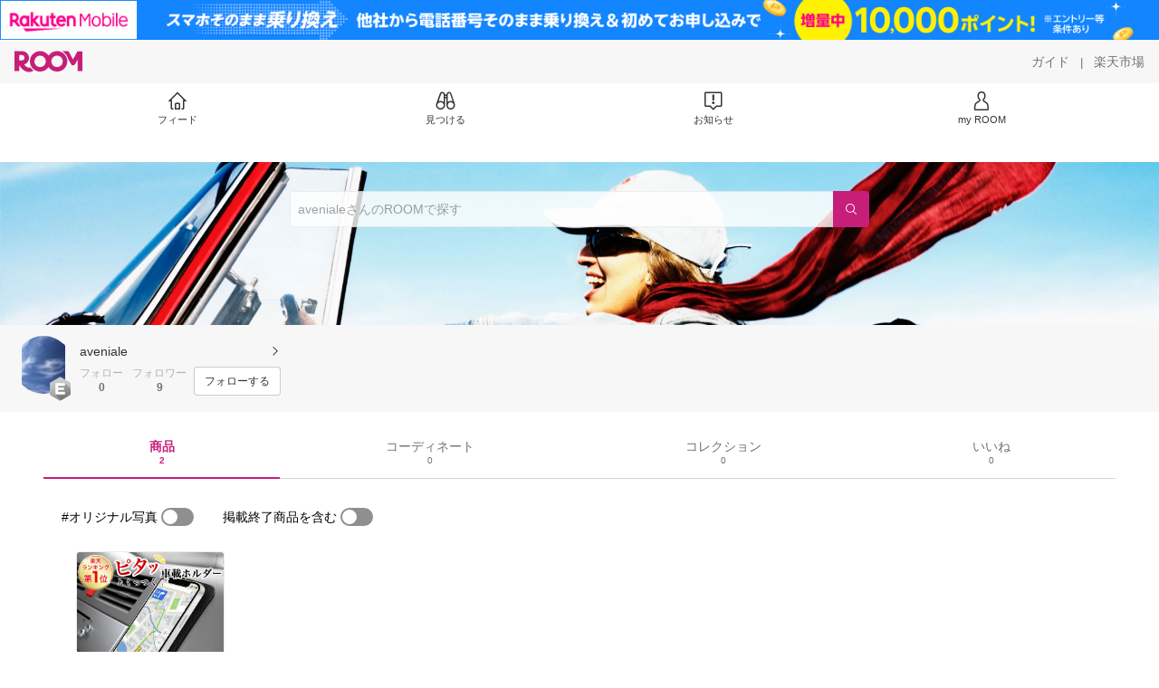

--- FILE ---
content_type: text/html; charset=utf-8
request_url: https://room.rakuten.co.jp/aveniale/items
body_size: 5585
content:
<!DOCTYPE html><html style="-webkit-text-size-adjust:100%" lang="ja"><head><meta http-equiv="X-UA-Compatible" content="IE=edge"/><meta charSet="utf-8"/><meta name="viewport" content="width=device-width, initial-scale=1.0"/><link rel="icon" href="/img/favicon.ico?v=1"/><link rel="stylesheet" type="text/css" href="/assets/app/pages/room/css/pc-932d0ca2ed7ecfa94620.bundle.css"/><link rel="apple-touch-icon" sizes="152x152" href="/img/apple-touch-icon.png"/><link rel="apple-touch-icon-precomposed" sizes="152x152" href="/img/apple-touch-icon-precomposed.png"/><title>aveniale のROOM - 欲しい! に出会える。</title><meta name="title" content="aveniale のROOM - 欲しい! に出会える。"/><meta name="description" content="ROOMは「欲しい!」に出会える楽天市場のショッピングSNS。みんなのおすすめから「欲しい！」をみつけよう。"/><meta property="og:type" content="profile"/><meta property="og:title" content="aveniale のROOM - 欲しい! に出会える。"/><meta property="og:description" content="ROOMは「欲しい!」に出会える楽天市場のショッピングSNS。みんなのおすすめから「欲しい！」をみつけよう。"/><meta property="og:image" content="https://room.r10s.jp/d/strg/ctrl/22/3296af3b3b9b0b9c6e88753b5fc4c3d8a41b82ad.55.1.22.2.jpg"/><meta name="twitter:card" content="summary_large_image"/><meta name="twitter:title" content="aveniale のROOM - 欲しい! に出会える。"/><meta name="twitter:description" content="ROOMは「欲しい!」に出会える楽天市場のショッピングSNS。みんなのおすすめから「欲しい！」をみつけよう。"/><meta name="twitter:image" content="https://room.r10s.jp/d/strg/ctrl/22/3296af3b3b9b0b9c6e88753b5fc4c3d8a41b82ad.55.1.22.2.jpg"/><meta name="twitter:site" content="@ROOM_rakuten"/><meta name="theme-color" content="#f7f7f7"/></head><body style="margin:0" class=""><div id="root"><div class="container--2x7c3"><div id="mkdiv_header_pitari" style="line-height:0"></div><div class="main-banner--UUg67"><div class="spacer--1O71j none--1VvlN padding-left-medium--2Vegj"><a href="/items"><div class="logo--2d5ff room-logo--3rI3f  " alt-text="Logo"></div></a></div><div class="link-wrapper--1bLO3"><div class="spacer--1O71j padding-right-small--3DBxg"><a class="button--1P0_8 size-m--2Dbpu size-m-padding--2kqkH border-radius--2FZc6 no-padding--2a5z- type-link--27vAs variant-gray-dark-button-group--WpWgX" aria-label="ガイド" href="/info/guide/utilization/index.html" target="_self" aria-disabled="false" aria-pressed="false" tabindex="0"><span class="text--2sQjc text-no-margin-left--3UoWJ text-no-margin-right--345ss text--v7Opa font-family-fixed--CIL5f">ガイド</span></a></div><div class="text-display--3jedW type-body--27DSG size-medium--3VTRm align-left--3uu15 color-gray-dark--3Wllp  layout-inline--QSCjX">|</div><div class="spacer--1O71j padding-left-small--2IWZq padding-right-medium--tQy60"><a class="button--1P0_8 size-m--2Dbpu size-m-padding--2kqkH border-radius--2FZc6 no-padding--2a5z- type-link--27vAs variant-gray-dark-button-group--WpWgX" aria-label="楽天市場" href="https://www.rakuten.co.jp" target="_blank" aria-disabled="false" aria-pressed="false" tabindex="0"><span class="text--2sQjc text-no-margin-left--3UoWJ text-no-margin-right--345ss text--v7Opa font-family-fixed--CIL5f">楽天市場</span></a></div></div></div><div class="addtional-elements--25xBE"><div class="spacer--1O71j full-width--2Jy7N padding-left-xlarge--23dSW padding-right-xlarge--zVnLm white--2hwqf"><div class="spacer--1O71j full-width--2Jy7N padding-left-xlarge--23dSW padding-right-xlarge--zVnLm white--2hwqf"><div class="container--2qzY6 visible--2fdvB"><div class="menu--1bNEG"><a href="/items" class="link-style--2mNVq"><div class="icon--3qFXf"><div class="icon--19Vbv size-xxl--36ECB home-outline--1LBaX"></div></div><div class="text-display--3jedW type-body--27DSG size-custom-11--dTqht align-left--3uu15 color-gray-darker--3K2Fe  layout-inline--QSCjX">フィード</div></a><a href="/discover/coordinates" class="link-style--2mNVq"><div class="icon--3qFXf"><div class="icon--19Vbv size-xxl--36ECB binoculars--1mL2s"></div></div><div class="text-display--3jedW type-body--27DSG size-custom-11--dTqht align-left--3uu15 color-gray-darker--3K2Fe  layout-inline--QSCjX">見つける</div></a><a href="/news" class="link-style--2mNVq"><div class="icon--3qFXf"><div class="icon--19Vbv size-xxl--36ECB center-notice--1sj41"></div></div><div class="text-display--3jedW type-body--27DSG size-custom-11--dTqht align-left--3uu15 color-gray-darker--3K2Fe  layout-inline--QSCjX">お知らせ</div></a><a href="https://room.rakuten.co.jp/common/login?redirectafterlogin=%3Fl-id%3Dmyroom_login_signup" class="link-style--2mNVq"><div class="icon--3qFXf"><div class="icon--19Vbv size-xxl--36ECB rex-user-outline--cshN4"></div></div><div class="text-display--3jedW type-body--27DSG size-custom-11--dTqht align-left--3uu15 color-gray-darker--3K2Fe  layout-inline--QSCjX">my ROOM</div></a></div></div></div></div></div></div><div class="header-padding--2xxni" style="padding-top:0px75px"></div><div class="container--1oNbn"><div class="background-frame--12uqF"><a><img class="background-image--1OY4P" src="https://room.rakuten.co.jp/img/template/029.jpg"/></a><div class="container--3aVle container-absolute--3BNOD"><div class="spacer--1O71j full-width--2Jy7N flex-row--1tFB6 padding-all-none--1gEyP"><div class="spacer--1O71j full-width--2Jy7N block--1XPdY padding-all-none--1gEyP"><div class="container--lBJER search-container--meKp1 search-container-room--2lZER"><div class="input--2hxBK input-room-header--1A-0Y background-white-opacity--1GfD5"><input type="search" class="input-text--3BgYg" id="room-header-search-bar" name="sitem" placeholder="avenialeさんのROOMで探す" autoComplete="off"/></div><a class="link--2nWEr" href="/search/item?keyword=&amp;user_id=1000000057150214&amp;user_name=aveniale" aria-label="検索"><div class="button--3rAVL button-room-header--1hZhn"><div class="text-display--3jedW type-icon--3qoXU size-custom-small--1Sg4n align-left--3uu15 color-white--2iUJA  layout-inline--QSCjX"><div class="icon--2qUoj common-search--2AvDN"></div></div></div></a></div></div></div></div></div><div class="spacer--1O71j block--1XPdY padding-top-small--15fXY padding-right-medium--tQy60 padding-bottom-medium--afMsT padding-left-medium--2Vegj gray--1XdhM"><div class="profile-wrapper--3LItE"><div class="profile-image--2yuua"><div class="container--1LGXM" style="height:64px;width:64px"><div class="image-wrapper--1sssU r-image--2P8HV" style="height:64px"><img class="image--38eoi    " src="https://room.r10s.jp/d/strg/ctrl/22/3296af3b3b9b0b9c6e88753b5fc4c3d8a41b82ad.55.1.22.2.jpg?thum=111&amp;resize=100:*" style="max-height:64px;max-width:64px" alt=""/></div></div><a class="rank--10Sy2"><div class="logo--2d5ff room-rank-e--3XiFZ room-large-size--2maKb " alt-text="Logo"></div></a></div><div class="gadgets--2dC0X"><div class="standard-wrapper--1594C"><div class="profile-name-area--xfRjR"><a class="profile-name-content--JuT_C" href="/aveniale/profile"><div class="spacer--1O71j flex-row-start-wrap--2RWX3 padding-all-none--1gEyP"><div class="spacer--1O71j flex-row--1tFB6 padding-right-xsmall--25vUI"><div class="text-display--3jedW type-body--27DSG size-large--3ZnNa align-left--3uu15 color-gray-darker--3K2Fe line-height-x-medium--OLnmI layout-inline--QSCjX"><span class="profile-name--2GCD4">aveniale</span></div></div><div class="spacer--1O71j flex-row--1tFB6 padding-all-none--1gEyP"></div></div><div class="spacer--1O71j padding-left-xsmall--3zfYa"><div class="profile-name-label--DWtJz"><div class="icon--19Vbv size-xs--3UyV3 common-chevron-right--2vw2C"></div></div></div></a></div><div class="follow-info--2WEG0"><div class="follow-counts--3GB4e"><div class="spacer--1O71j flex-row-start--1GHo9 padding-right-custom-xsmall--UxdAk"><div class="spacer--1O71j padding-all-none--1gEyP"><div class="spacer--1O71j padding-all-none--1gEyP"><div class="text-display--3jedW type-body--27DSG size-small--GZwgU align-left--3uu15 color-gray-pastel--3IkFZ line-height-small--2tBoY layout-block--3uuSk">フォロー</div><div class="spacer--1O71j flex-row-center--3mNC6 none--1VvlN padding-top-xxsmall--1oj92"><div class="text-display--3jedW type-body--27DSG size-small--GZwgU align-left--3uu15 color-gray-dark--3Wllp  style-bold--1xXjA layout-inline--QSCjX">0</div></div></div></div></div><div class="spacer--1O71j padding-all-none--1gEyP"><button class="follow-button--JvDKZ"><div class="spacer--1O71j padding-all-none--1gEyP"><div class="text-display--3jedW type-body--27DSG size-small--GZwgU align-left--3uu15 color-gray-pastel--3IkFZ line-height-small--2tBoY layout-block--3uuSk">フォロワー</div><div class="spacer--1O71j flex-row-center--3mNC6 none--1VvlN padding-top-xxsmall--1oj92"><div class="text-display--3jedW type-body--27DSG size-small--GZwgU align-left--3uu15 color-gray-dark--3Wllp  style-bold--1xXjA layout-inline--QSCjX">9</div></div></div></button></div></div><div class="follow-button-wrapper--2hr6y"><button class="button--1P0_8 size-xs--1BS4t size-xs-padding--2Hr8c border-radius--2FZc6 block--2Wg9t type-basic--30dKm variant-room--A0ToC" aria-label="フォローする" type="button"><span class="text--2sQjc text-no-margin-left--3UoWJ text-no-margin-right--345ss text--3vQhK font-family-fixed--CIL5f">フォローする</span></button></div></div></div></div></div></div></div><div class="container--Aqh0Q"><div class="spacer--1O71j block--1XPdY padding-left-xxlarge--2B7EV padding-right-xxlarge--1zbXH"><div class="container--tu__P"><div class="tabs-container--3hQ8G tab--large--1Y5za"><div class="tab--2_Lda tab--selected--_Vqis tab--selected--room--25k2Z tab--main--2wixZ"><a class="text-wrapper--RlTXG"><span class="text-basic--3t35m">商品</span><span class="text-basic--3t35m text-basic--small--FSSn5">2</span></a></div><div class="tab--2_Lda tab--main--2wixZ"><a class="text-wrapper--RlTXG"><span class="text-basic--3t35m">コーディネート</span><span class="text-basic--3t35m text-basic--small--FSSn5">0</span></a></div><div class="tab--2_Lda tab--main--2wixZ"><a class="text-wrapper--RlTXG"><span class="text-basic--3t35m">コレクション</span><span class="text-basic--3t35m text-basic--small--FSSn5">0</span></a></div><div class="tab--2_Lda tab--main--2wixZ"><a class="text-wrapper--RlTXG"><span class="text-basic--3t35m">いいね</span><span class="text-basic--3t35m text-basic--small--FSSn5">0</span></a></div></div><div class="content--2PyGo content--unpadded--3oj3G"></div></div></div></div><button class="container--3hTS8 container-scroll-to-top--2fIpC container-scroll-to-top-right-small--1PAKY fade-out--_F0xn container-scroll-to-top-custom-floating-right--3bDfE"><div class="spacer--1O71j padding-top-none---ol7c padding-right-none--2hmkf padding-bottom-none--18GZd padding-left-none--2kNzF"><div class="text-display--3jedW type-icon--3qoXU size-medium--3VTRm align-center--2TKOE color-gray--1VR_z  layout-block--3uuSk"><div class="icon--19Vbv common-chevron-up-light--1rwkQ"></div></div></div></button></div><script>window.__INITIAL_STATE__ = {"loginStatus":{"is_login":false},"userData":{"id":"1000000057150214","username":"aveniale","fullname":"aveniale","type":"member","collections":-1,"free_collections":0,"coordinates":0,"register":"2014-09-18 17:10:50","last_visit":"2014-09-18 17:10:50","last_collect":"2014-11-28 08:46:57","last_activity":"2019-08-19 11:28:51","comments":0,"comments_collections":0,"rank":1,"influence_points":376,"active_influence_points":0,"following_users":0,"followers":9,"collections_owns":0,"collections_invited":0,"collects":2,"recollected":0,"likes":0,"liked":3,"likes_collections":0,"liked_collections":0,"room_views":0,"all_views":0,"gms":0,"sold":0,"new_notifications":4,"commented":0,"commented_collections":0,"recent_collects":[{"source_id":"2700000035508130","id":"1700002250628267","flg_commentable":"1","from_service":"room","parent_collect_id":null,"root_collect_id":"1700002250628267","content":"これからはスマホでナビでしょう！\nデザインもオシャレー^ ^","name":"車載ホルダー スタンド (正規品全5色) スマホiPhone5s\u002FiPhone6\u002FGALAXY\u002FNexus7対応！各社スマートフォン用 Xperia Z\u002FAX\u002FGX、AQUOSなどに！ 5.5インチまで対応　片手でスマホを装着＆外し！真空吸盤で直接取付【北海道沖縄東北別途送料かかります】","rec_uploaded_images":"[]","last_activity_id":"2249073","last_activity_at":"1417132016616372","created_at":"2014-11-28 08:46:57","user":{"id":"1000000057150214","username":"aveniale","fullname":"aveniale","type":"member","profile":{"job":null,"about":"","link_url":null,"image_avatar":{"id":"2400038152975302","url":"https:\u002F\u002Froom.r10s.jp\u002Fd\u002Fstrg\u002Fctrl\u002F22\u002F3296af3b3b9b0b9c6e88753b5fc4c3d8a41b82ad.55.1.22.2.jpg","offset_x":0,"offset_y":0,"width":960,"height":1280,"mimetype":"image\u002Fjpeg","is_origin":null,"check_flg":null}},"is_blocked":null,"is_first_collect":null,"guide_displayed":false,"guide_displayed_room":false,"guide_displayed_item":false,"guide_displayed_feed":false,"guide_displayed_feed_modal":false,"interest_displayed":true,"default_collection_id":"56938","flg_commentable":true,"feed_type":"all","is_followable":null,"is_certified":false,"created_at":"2014-09-18 17:10:50","rank":null,"user_icon_feed":null,"user_icon_detail":null,"user_icon_list":null,"interest_setting":null},"item":{"count_category":null,"id":"1100000194704200","key":"bestselection:10000036","price":2750,"name":"スマホホルダー 車載ホルダー スマホスタンド (正規品全5色) iPhone7\u002FiPhone6\u002FGALAXY\u002FNexus7対応！各社スマートフォン用 Xperia Z\u002FAX\u002FGX、AQUOSなどに！ 5.5インチまで対応片手でスマホを装着＆外し真空吸盤で直接取付！","url":"http:\u002F\u002Fitem.rakuten.co.jp\u002Fbestselection\u002Fneograb1\u002F","category_id":"2800000404386103","category_lv1_id":"2800000503190384","category_lv2_id":"2800000101126123","flg_tax":false,"flg_postage":false,"flg_asuraku":true,"affiliate_url":"","affiliate_rate":20,"review_count":216,"review_average":438,"availability":"1","purchase_type":"0","release_date":"0","start_time":"0","end_time":"0","purchase_status":"1","reserve_status":"1","flg_soldout":false,"flg_deleted":true,"img_picture_2":null,"img_picture_3":null,"content":null,"category_lv3_id":null,"point_rate":0,"picture":{"parent":null,"id":"2400001790890237","url":"https:\u002F\u002Ftshop.r10s.jp\u002Fbestselection\u002Fcabinet\u002Fneograb\u002Fneograb_main01_3.jpg","offset_x":0,"offset_y":0,"width":740,"height":740,"mimetype":"image\u002Fjpeg","is_origin":null,"check_flg":null}},"root_user":{"id":"1000000057150214","username":"aveniale","fullname":"aveniale","type":"member","is_blocked":null,"is_first_collect":null,"guide_displayed":false,"guide_displayed_room":false,"guide_displayed_item":false,"guide_displayed_feed":false,"guide_displayed_feed_modal":false,"interest_displayed":true,"default_collection_id":"56938","flg_commentable":true,"feed_type":"all","is_followable":null,"is_certified":false,"created_at":"2014-09-18 17:10:50","rank":null,"user_icon_feed":null,"user_icon_detail":null,"user_icon_list":null,"interest_setting":null},"image_top":{"parent":null,"id":"2400038153521260","url":"https:\u002F\u002Ftshop.r10s.jp\u002Fbestselection\u002Fcabinet\u002Fneograb\u002Fneograb_main01_3.jpg","offset_x":0,"offset_y":0,"width":740,"height":740,"mimetype":"image\u002Fjpeg","is_origin":null,"check_flg":null}},{"source_id":"2700000109634405","id":"1700002250593188","flg_commentable":"1","from_service":"room","parent_collect_id":"1700002224337143","root_collect_id":"1700002218402122","content":"すぐ置けて、すぐ取れる。いいかも^ ^","name":"スマホ 車載ホルダー iPhone6 4.7 Plus 5.5 iPhone5S iPhone5C 車載ホルダー シート スマホ iPhone スマートフォン スタンド Xperia 【com_0910】 車用品・バイク用品 カー用品 カーアクセサリー 車内収納・ホルダー ケータイホルダー","rec_uploaded_images":"[]","last_activity_id":"2249038","last_activity_at":"1417131767753813","created_at":"2014-11-28 08:42:48","user":{"id":"1000000057150214","username":"aveniale","fullname":"aveniale","type":"member","profile":{"job":null,"about":"","link_url":null,"image_avatar":{"id":"2400038152975302","url":"https:\u002F\u002Froom.r10s.jp\u002Fd\u002Fstrg\u002Fctrl\u002F22\u002F3296af3b3b9b0b9c6e88753b5fc4c3d8a41b82ad.55.1.22.2.jpg","offset_x":0,"offset_y":0,"width":960,"height":1280,"mimetype":"image\u002Fjpeg","is_origin":null,"check_flg":null}},"is_blocked":null,"is_first_collect":null,"guide_displayed":false,"guide_displayed_room":false,"guide_displayed_item":false,"guide_displayed_feed":false,"guide_displayed_feed_modal":false,"interest_displayed":true,"default_collection_id":"56938","flg_commentable":true,"feed_type":"all","is_followable":null,"is_certified":false,"created_at":"2014-09-18 17:10:50","rank":null,"user_icon_feed":null,"user_icon_detail":null,"user_icon_list":null,"interest_setting":null},"item":{"count_category":null,"id":"1100000092637318","key":"lauda:10001703","price":1680,"name":"【16日までポイント5倍！】楽天1位 送料無料 | Cellularline ブランド 車載ホルダー 車載 車載用 ホルダースマホホルダー iPhone17 iPhone16 Pro Max Plus 16 15 14 13 mini SE SE2 SE3 iPhone8 7 iPhone Android スマホ ダッシュボード 便利","url":"http:\u002F\u002Fitem.rakuten.co.jp\u002Flauda\u002Fcl-grip\u002F","category_id":"2800000404386103","category_lv1_id":"2800000503190384","category_lv2_id":"2800000101126123","flg_tax":false,"flg_postage":false,"flg_asuraku":false,"affiliate_url":"","affiliate_rate":20,"review_count":2328,"review_average":425,"availability":"1","purchase_type":"0","release_date":"0","start_time":"0","end_time":"0","purchase_status":"1","reserve_status":"1","flg_soldout":false,"flg_deleted":false,"img_picture_2":null,"img_picture_3":null,"content":null,"category_lv3_id":null,"point_rate":0,"picture":{"parent":null,"id":"2401050707315140","url":"https:\u002F\u002Ftshop.r10s.jp\u002Flauda\u002Fcabinet\u002Fitem2\u002Fcellularline3\u002Fgrip\u002Fgrip_itm_01.jpg","offset_x":0,"offset_y":0,"width":950,"height":950,"mimetype":"image\u002Fjpeg","is_origin":null,"check_flg":null}},"root_user":{"id":"1000000015734395","username":"ririfuu","fullname":"Ree.738","type":"member","is_blocked":null,"is_first_collect":null,"guide_displayed":true,"guide_displayed_room":false,"guide_displayed_item":false,"guide_displayed_feed":false,"guide_displayed_feed_modal":true,"interest_displayed":true,"default_collection_id":"15515","flg_commentable":true,"feed_type":"all","is_followable":null,"is_certified":false,"created_at":"2014-07-16 21:54:51","rank":null,"user_icon_feed":null,"user_icon_detail":null,"user_icon_list":null,"interest_setting":null},"image_top":{"parent":null,"id":"2400038153245311","url":"https:\u002F\u002Ftshop.r10s.jp\u002Flauda\u002Fcabinet\u002Fitem2\u002Fgripbyitlyy.jpg","offset_x":0,"offset_y":0,"width":397,"height":397,"mimetype":"image\u002Fjpeg","is_origin":null,"check_flg":null}}],"dt_last_search":"0","tmp_cnt_rank":null,"dt_last_coordinate":null,"last_item_sync":"2015-03-26 16:33:55","profile":{"job":null,"about":"","link_url":null,"image_avatar":{"parent":{"id":"2400038152973154","url":"https:\u002F\u002Froom.r10s.jp\u002Fd\u002Fstrg\u002Fctrl\u002F22\u002F152dcc6bdd63e5ff979d1b97d2e3a02d748bf462.55.1.22.2.jpg","offset_x":0,"offset_y":0,"width":960,"height":1280,"mimetype":"image\u002Fjpeg","is_origin":null,"check_flg":null},"id":"2400038152975302","url":"https:\u002F\u002Froom.r10s.jp\u002Fd\u002Fstrg\u002Fctrl\u002F22\u002F3296af3b3b9b0b9c6e88753b5fc4c3d8a41b82ad.55.1.22.2.jpg","offset_x":0,"offset_y":0,"width":960,"height":1280,"mimetype":"image\u002Fjpeg","is_origin":null,"check_flg":null}},"room":{"image_banner":{"id":"2400000403612237","url":"https:\u002F\u002Froom.rakuten.co.jp\u002Fimg\u002Ftemplate\u002F029.jpg","offset_x":0,"offset_y":0,"width":2159,"height":945,"mimetype":"image\u002Fjpeg","is_origin":null,"check_flg":null},"name":"","about":"","flg_published":"0","show_coordinate":true},"is_blocked":false,"is_first_collect":false,"guide_displayed":false,"guide_displayed_room":false,"guide_displayed_item":false,"guide_displayed_feed":false,"guide_displayed_feed_modal":false,"interest_displayed":true,"default_collection_id":"56938","flg_commentable":true,"feed_type":"all","is_followable":true,"is_certified":false,"created_at":"2014-09-18 17:10:50","user_icon_feed":null,"user_icon_detail":"https:\u002F\u002Froom.rakuten.co.jp\u002Fimg\u002Frank\u002Ficon_rank_E_44.png","user_icon_list":"https:\u002F\u002Froom.rakuten.co.jp\u002Fimg\u002Frank\u002Ficon_rank_E_26.png","interest_setting":[{"id":"3000000000002364","name":"メンズファッション","image_id":"2400000231745111","setting":true},{"id":"3000000000003419","name":"インテリア・雑貨","image_id":"2400000231746368","setting":true},{"id":"3000000000005403","name":"PC・ガジェット","image_id":"2400000231748230","setting":true},{"id":"3000000000006177","name":"家電","image_id":"2400000231749121","setting":true},{"id":"3000000000007282","name":"カメラ・写真","image_id":"2400000231750283","setting":true},{"id":"3000000000012112","name":"お酒","image_id":"2400000231755365","setting":true}],"draft_coordinates":0},"pageType":"myroom"};
window.__REWIRED_SCHEMAS__ = ["pc"];
window.__LOGGER_PROXY_ROUTE__ = "\u002F_proxylog";
window.__CHECKOUT_TOKEN__ = undefined;</script><script src="/assets/app/pages/room/javascript/pc-932d0ca2ed7ecfa94620.bundle.js"></script><script src="/assets/app/pages/room/javascript/vendors-932d0ca2ed7ecfa94620.bundle.js"></script><script src="/assets/app/pages/room/javascript/main-932d0ca2ed7ecfa94620.bundle.js"></script><div style="display:none"></div></body></html>

--- FILE ---
content_type: text/plain; charset=utf-8
request_url: https://room.rakuten.co.jp/api/1000000057150214/collects?api_version=1
body_size: 2517
content:
{"status":"success","code":200,"data":[{"source_id":"2700000035508130","id":"1700002250628267","flg_commentable":"1","from_service":"room","parent_collect_id":null,"root_collect_id":"1700002250628267","content":"これからはスマホでナビでしょう！\nデザインもオシャレー^ ^","name":"スマホホルダー 車載ホルダー スマホスタンド (正規品全5色) iPhone7/iPhone6/GALAXY/Nexus7対応！各社スマートフォン用 Xperia Z/AX/GX、AQUOSなどに！ 5.5インチまで対応片手でスマホを装着＆外し真空吸盤で直接取付！","rec_uploaded_images":"[]","last_activity_id":"2249073","last_activity_at":"1417132016616372","created_at":"2014-11-28 08:46:57","likes":2,"detail_views":0,"comments":0,"recollects":0,"pictures":3,"recent_responsers":[{"id":"1000000167845291","username":"miwako.tp","fullname":"Miwako.tp","type":"member","profile":{"job":null,"about":"","link_url":null,"image_avatar":{"id":"2400035594271255","url":"https://room.r10s.jp/d/strg/ctrl/22/f97b42c5e59b3e23d0a64b1c17a84ef44a71679b.97.1.22.2.jpg","offset_x":0,"offset_y":0,"width":121,"height":121,"mimetype":"image/jpeg","is_origin":null,"check_flg":null}},"is_blocked":null,"is_first_collect":null,"guide_displayed":true,"guide_displayed_room":false,"guide_displayed_item":false,"guide_displayed_feed":false,"guide_displayed_feed_modal":true,"interest_displayed":true,"default_collection_id":"167801","flg_commentable":true,"feed_type":"all","is_followable":null,"created_at":"2014-11-15 09:31:22","rank":null,"user_icon_feed":null,"user_icon_detail":null,"user_icon_list":null,"interest_setting":null},{"id":"1000000181522958","username":"taronz","fullname":"TarOnz","type":"member","profile":{"job":null,"about":"","link_url":null,"image_avatar":{"id":"2400038000852349","url":"https://room.r10s.jp/d/strg/ctrl/22/a4c46040970d77268866e7e7c7765402021484c6.16.1.22.2.jpg","offset_x":0,"offset_y":0,"width":121,"height":121,"mimetype":"image/jpeg","is_origin":null,"check_flg":null}},"is_blocked":null,"is_first_collect":null,"guide_displayed":true,"guide_displayed_room":false,"guide_displayed_item":false,"guide_displayed_feed":false,"guide_displayed_feed_modal":false,"interest_displayed":true,"default_collection_id":"181569","flg_commentable":true,"feed_type":"all","is_followable":null,"created_at":"2014-11-27 14:35:17","rank":null,"user_icon_feed":null,"user_icon_detail":null,"user_icon_list":null,"interest_setting":null}],"brick_views":0,"influence_points":0,"active_influence_points":0,"user":{"id":"1000000057150214","username":"aveniale","fullname":"aveniale","type":"member","collections":-1,"free_collections":0,"coordinates":0,"register":"2014-09-18 17:10:50","last_visit":"2014-09-18 17:10:50","last_collect":"2014-11-28 08:46:57","last_activity":"2019-08-19 11:28:51","comments":0,"comments_collections":0,"rank":1,"influence_points":376,"active_influence_points":0,"following_users":0,"followers":9,"collections_owns":0,"collections_invited":0,"collects":2,"recollected":0,"likes":0,"liked":3,"likes_collections":0,"liked_collections":0,"room_views":0,"all_views":0,"gms":0,"sold":0,"new_notifications":4,"commented":0,"commented_collections":0,"dt_last_search":"0","tmp_cnt_rank":null,"dt_last_coordinate":null,"last_item_sync":"2015-03-26 16:33:55","profile":{"job":null,"about":"","link_url":null,"image_avatar":{"id":"2400038152975302","url":"https://room.r10s.jp/d/strg/ctrl/22/3296af3b3b9b0b9c6e88753b5fc4c3d8a41b82ad.55.1.22.2.jpg","offset_x":0,"offset_y":0,"width":960,"height":1280,"mimetype":"image/jpeg","is_origin":null,"check_flg":null}},"is_blocked":null,"is_first_collect":null,"guide_displayed":false,"guide_displayed_room":false,"guide_displayed_item":false,"guide_displayed_feed":false,"guide_displayed_feed_modal":false,"interest_displayed":true,"default_collection_id":"56938","flg_commentable":true,"feed_type":"all","is_followable":true,"created_at":"2014-09-18 17:10:50","user_icon_feed":null,"user_icon_detail":"https://room.rakuten.co.jp/img/rank/icon_rank_E_44.png","user_icon_list":"https://room.rakuten.co.jp/img/rank/icon_rank_E_26.png","interest_setting":null},"item":{"count_category":null,"id":"1100000194704200","key":"bestselection:10000036","price":2750,"name":"スマホホルダー 車載ホルダー スマホスタンド (正規品全5色) iPhone7/iPhone6/GALAXY/Nexus7対応！各社スマートフォン用 Xperia Z/AX/GX、AQUOSなどに！ 5.5インチまで対応片手でスマホを装着＆外し真空吸盤で直接取付！","url":"http://item.rakuten.co.jp/bestselection/neograb1/","category_id":"2800000404386103","category_lv1_id":"2800000503190384","category_lv2_id":"2800000101126123","flg_tax":false,"flg_postage":false,"flg_asuraku":true,"affiliate_url":"","affiliate_rate":20,"review_count":216,"review_average":438,"availability":"1","purchase_type":"0","release_date":"0","start_time":"0","end_time":"0","purchase_status":"1","reserve_status":"1","flg_soldout":false,"flg_deleted":true,"img_picture_2":null,"img_picture_3":null,"content":null,"category_lv3_id":null,"point_rate":0,"collects":9,"collected_users":0,"collected_collections":0,"likes":176,"comments":1,"last_collected":"2023-06-02 19:02:38","last_commented":"2022-05-04 07:35:58","last_viewed":"2014-07-01 22:01:32","last_updated":"2024-05-21 02:48:06","picture":{"parent":null,"id":"2400001790890237","url":"https://tshop.r10s.jp/bestselection/cabinet/neograb/neograb_main01_3.jpg","offset_x":0,"offset_y":0,"width":740,"height":740,"mimetype":"image/jpeg","is_origin":null,"check_flg":null},"has_price_range":false},"root_user":{"id":"1000000057150214","username":"aveniale","fullname":"aveniale","type":"member","is_blocked":null,"is_first_collect":null,"guide_displayed":false,"guide_displayed_room":false,"guide_displayed_item":false,"guide_displayed_feed":false,"guide_displayed_feed_modal":false,"interest_displayed":true,"default_collection_id":"56938","flg_commentable":true,"feed_type":"all","is_followable":null,"created_at":"2014-09-18 17:10:50","rank":null,"user_icon_feed":null,"user_icon_detail":null,"user_icon_list":null,"interest_setting":null},"image_top":{"parent":null,"id":null,"url":"https://tshop.r10s.jp/bestselection/cabinet/neograb/neograb_main01_3.jpg","offset_x":null,"offset_y":null,"width":null,"height":null,"mimetype":null,"is_origin":null,"check_flg":null},"is_pinned":false,"is_collected":false,"is_liked":false,"is_purchased":false,"is_public_purchased":false,"is_commented":false,"is_commentable":true,"is_likeable":true,"is_collectable":true},{"source_id":"2700000109634405","id":"1700002250593188","flg_commentable":"1","from_service":"room","parent_collect_id":"1700002224337143","root_collect_id":"1700002218402122","content":"すぐ置けて、すぐ取れる。いいかも^ ^","name":"【16日までポイント5倍！】楽天1位 送料無料 | Cellularline ブランド 車載ホルダー 車載 車載用 ホルダースマホホルダー iPhone17 iPhone16 Pro Max Plus 16 15 14 13 mini SE SE2 SE3 iPhone8 7 iPhone Android スマホ ダッシュボード 便利","rec_uploaded_images":"[]","last_activity_id":"2249038","last_activity_at":"1417131767753813","created_at":"2014-11-28 08:42:48","likes":1,"detail_views":0,"comments":0,"recollects":0,"pictures":2,"recent_responsers":[{"id":"1000000181522958","username":"taronz","fullname":"TarOnz","type":"member","profile":{"job":null,"about":"","link_url":null,"image_avatar":{"id":"2400038000852349","url":"https://room.r10s.jp/d/strg/ctrl/22/a4c46040970d77268866e7e7c7765402021484c6.16.1.22.2.jpg","offset_x":0,"offset_y":0,"width":121,"height":121,"mimetype":"image/jpeg","is_origin":null,"check_flg":null}},"is_blocked":null,"is_first_collect":null,"guide_displayed":true,"guide_displayed_room":false,"guide_displayed_item":false,"guide_displayed_feed":false,"guide_displayed_feed_modal":false,"interest_displayed":true,"default_collection_id":"181569","flg_commentable":true,"feed_type":"all","is_followable":null,"created_at":"2014-11-27 14:35:17","rank":null,"user_icon_feed":null,"user_icon_detail":null,"user_icon_list":null,"interest_setting":null}],"brick_views":0,"influence_points":0,"active_influence_points":0,"user":{"id":"1000000057150214","username":"aveniale","fullname":"aveniale","type":"member","collections":-1,"free_collections":0,"coordinates":0,"register":"2014-09-18 17:10:50","last_visit":"2014-09-18 17:10:50","last_collect":"2014-11-28 08:46:57","last_activity":"2019-08-19 11:28:51","comments":0,"comments_collections":0,"rank":1,"influence_points":376,"active_influence_points":0,"following_users":0,"followers":9,"collections_owns":0,"collections_invited":0,"collects":2,"recollected":0,"likes":0,"liked":3,"likes_collections":0,"liked_collections":0,"room_views":0,"all_views":0,"gms":0,"sold":0,"new_notifications":4,"commented":0,"commented_collections":0,"dt_last_search":"0","tmp_cnt_rank":null,"dt_last_coordinate":null,"last_item_sync":"2015-03-26 16:33:55","profile":{"job":null,"about":"","link_url":null,"image_avatar":{"id":"2400038152975302","url":"https://room.r10s.jp/d/strg/ctrl/22/3296af3b3b9b0b9c6e88753b5fc4c3d8a41b82ad.55.1.22.2.jpg","offset_x":0,"offset_y":0,"width":960,"height":1280,"mimetype":"image/jpeg","is_origin":null,"check_flg":null}},"is_blocked":null,"is_first_collect":null,"guide_displayed":false,"guide_displayed_room":false,"guide_displayed_item":false,"guide_displayed_feed":false,"guide_displayed_feed_modal":false,"interest_displayed":true,"default_collection_id":"56938","flg_commentable":true,"feed_type":"all","is_followable":true,"created_at":"2014-09-18 17:10:50","user_icon_feed":null,"user_icon_detail":"https://room.rakuten.co.jp/img/rank/icon_rank_E_44.png","user_icon_list":"https://room.rakuten.co.jp/img/rank/icon_rank_E_26.png","interest_setting":null},"item":{"count_category":null,"id":"1100000092637318","key":"lauda:10001703","price":1680,"name":"【16日までポイント5倍！】楽天1位 送料無料 | Cellularline ブランド 車載ホルダー 車載 車載用 ホルダースマホホルダー iPhone17 iPhone16 Pro Max Plus 16 15 14 13 mini SE SE2 SE3 iPhone8 7 iPhone Android スマホ ダッシュボード 便利","url":"http://item.rakuten.co.jp/lauda/cl-grip/","category_id":"2800000404386103","category_lv1_id":"2800000503190384","category_lv2_id":"2800000101126123","flg_tax":false,"flg_postage":false,"flg_asuraku":false,"affiliate_url":"","affiliate_rate":20,"review_count":2328,"review_average":425,"availability":"1","purchase_type":"0","release_date":"0","start_time":"0","end_time":"0","purchase_status":"1","reserve_status":"1","flg_soldout":false,"flg_deleted":false,"img_picture_2":null,"img_picture_3":null,"content":null,"category_lv3_id":null,"point_rate":0,"collects":1428,"collected_users":0,"collected_collections":0,"likes":26785,"comments":352,"last_collected":"2026-01-10 07:33:00","last_commented":"2026-01-05 18:08:05","last_viewed":"2014-06-30 19:01:48","last_updated":"2026-01-10 21:16:13","picture":{"parent":null,"id":"2401050707315140","url":"https://tshop.r10s.jp/lauda/cabinet/item2/cellularline3/grip/grip_itm_01.jpg","offset_x":0,"offset_y":0,"width":950,"height":950,"mimetype":"image/jpeg","is_origin":null,"check_flg":null},"has_price_range":false},"root_user":{"id":"1000000015734395","username":"ririfuu","fullname":"Ree.738","type":"member","is_blocked":null,"is_first_collect":null,"guide_displayed":true,"guide_displayed_room":false,"guide_displayed_item":false,"guide_displayed_feed":false,"guide_displayed_feed_modal":true,"interest_displayed":true,"default_collection_id":"15515","flg_commentable":true,"feed_type":"all","is_followable":null,"created_at":"2014-07-16 21:54:51","rank":null,"user_icon_feed":null,"user_icon_detail":null,"user_icon_list":null,"interest_setting":null},"image_top":{"parent":null,"id":null,"url":"https://tshop.r10s.jp/lauda/cabinet/item2/cellularline3/grip/grip_itm_01.jpg","offset_x":null,"offset_y":null,"width":null,"height":null,"mimetype":null,"is_origin":null,"check_flg":null},"is_pinned":false,"is_collected":false,"is_liked":false,"is_purchased":false,"is_public_purchased":false,"is_commented":false,"is_commentable":true,"is_likeable":true,"is_collectable":true}],"meta":{"after_id":"1700002250593188","before_id":"1700002250628267","next_page":"https://room.rakuten.co.jp/api/1000000057150214/collects?limit=20&after_id=1700002250593188","prev_page":"https://room.rakuten.co.jp/api/1000000057150214/collects?limit=20&before_id=1700002250628267","hits":2}}